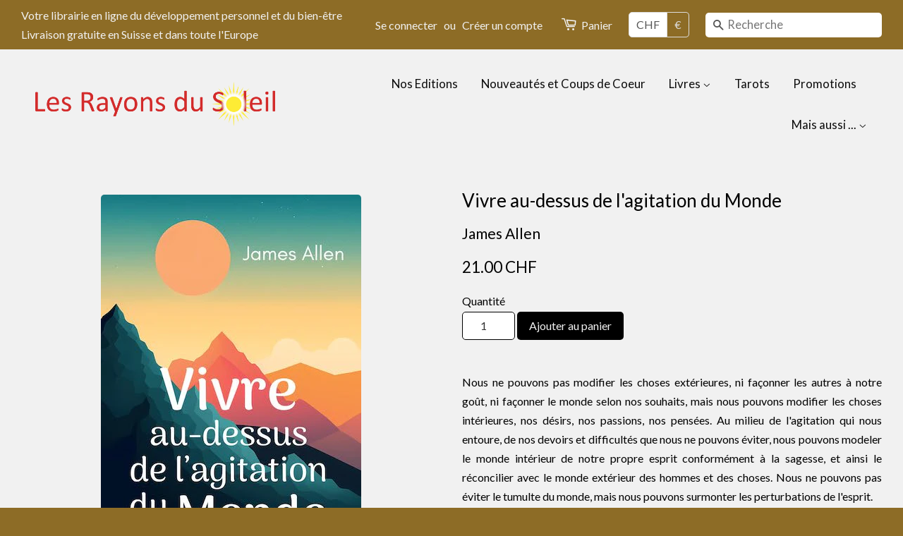

--- FILE ---
content_type: text/html; charset=utf-8
request_url: https://www.rayonsdusoleil.ch/products/vivre-au-dessus-de-lagitation-du-monde?_pos=7&_sid=274a5173f&_ss=r
body_size: 13957
content:
<!doctype html>
<!--[if lt IE 7]><html class="no-js lt-ie9 lt-ie8 lt-ie7" lang="en"> <![endif]-->
<!--[if IE 7]><html class="no-js lt-ie9 lt-ie8" lang="en"> <![endif]-->
<!--[if IE 8]><html class="no-js lt-ie9" lang="en"> <![endif]-->
<!--[if IE 9 ]><html class="ie9 no-js"> <![endif]-->
<!--[if (gt IE 9)|!(IE)]><!--> <html class="no-js"> <!--<![endif]-->
<head>

  <!-- Basic page needs ================================================== -->
  <meta charset="utf-8">
  <meta http-equiv="X-UA-Compatible" content="IE=edge,chrome=1">

  
  <link rel="shortcut icon" href="//www.rayonsdusoleil.ch/cdn/shop/t/18/assets/favicon.png?v=3663465687764062151619427923" type="image/png" />
  

  <!-- Title and description ================================================== -->
  <title>
  Vivre au-dessus de l&#39;agitation du Monde &ndash; Les Rayons du Soleil
  </title>

  
  <meta name="description" content="Nous ne pouvons pas modifier les choses extérieures, ni façonner les autres à notre goût, ni façonner le monde selon nos souhaits, mais nous pouvons modifier les choses intérieures, nos désirs, nos passions, nos pensées. Au milieu de l&#39;agitation qui nous entoure, de nos devoirs et difficultés que nous ne pouvons éviter">
  

  <!-- Social meta ================================================== -->
  

  <meta property="og:type" content="product">
  <meta property="og:title" content="Vivre au-dessus de l&#39;agitation du Monde">
  <meta property="og:url" content="https://www.rayonsdusoleil.ch/products/vivre-au-dessus-de-lagitation-du-monde">
  
  <meta property="og:image" content="http://www.rayonsdusoleil.ch/cdn/shop/files/Vivreau-dessusdel_agitationduMonde_grande.jpg?v=1693398680">
  <meta property="og:image:secure_url" content="https://www.rayonsdusoleil.ch/cdn/shop/files/Vivreau-dessusdel_agitationduMonde_grande.jpg?v=1693398680">
  
  <meta property="og:price:amount" content="21.00">
  <meta property="og:price:currency" content="CHF">



  <meta property="og:description" content="Nous ne pouvons pas modifier les choses extérieures, ni façonner les autres à notre goût, ni façonner le monde selon nos souhaits, mais nous pouvons modifier les choses intérieures, nos désirs, nos passions, nos pensées. Au milieu de l&#39;agitation qui nous entoure, de nos devoirs et difficultés que nous ne pouvons éviter">


<meta property="og:site_name" content="Les Rayons du Soleil">


  <meta name="twitter:card" content="summary">



  <meta name="twitter:title" content="Vivre au-dessus de l&#39;agitation du Monde">
  <meta name="twitter:description" content="Nous ne pouvons pas modifier les choses extérieures, ni façonner les autres à notre goût, ni façonner le monde selon nos souhaits, mais nous pouvons modifier les choses intérieures, nos désirs, nos pa">
  <meta name="twitter:image" content="https://www.rayonsdusoleil.ch/cdn/shop/files/Vivreau-dessusdel_agitationduMonde_large.jpg?v=1693398680">
  <meta name="twitter:image:width" content="480">
  <meta name="twitter:image:height" content="480">



  <!-- Helpers ================================================== -->
  <link rel="canonical" href="https://www.rayonsdusoleil.ch/products/vivre-au-dessus-de-lagitation-du-monde">
  <meta name="viewport" content="width=device-width,initial-scale=1">
  <meta name="theme-color" content="#000000">

  <!-- CSS ================================================== -->
  <link href="//www.rayonsdusoleil.ch/cdn/shop/t/18/assets/timber.scss.css?v=5147013258195955151727726922" rel="stylesheet" type="text/css" media="all" />
  <link href="//www.rayonsdusoleil.ch/cdn/shop/t/18/assets/theme.scss.css?v=101557109771576879681727726922" rel="stylesheet" type="text/css" media="all" />

  
  
  
  <link href="//fonts.googleapis.com/css?family=Lato:400,700" rel="stylesheet" type="text/css" media="all" />


  


  



  <!-- Header hook for plugins ================================================== -->
  <script>window.performance && window.performance.mark && window.performance.mark('shopify.content_for_header.start');</script><meta id="shopify-digital-wallet" name="shopify-digital-wallet" content="/11695330/digital_wallets/dialog">
<link rel="alternate" type="application/json+oembed" href="https://www.rayonsdusoleil.ch/products/vivre-au-dessus-de-lagitation-du-monde.oembed">
<script async="async" src="/checkouts/internal/preloads.js?locale=fr-CH"></script>
<script id="shopify-features" type="application/json">{"accessToken":"3bb5f60db32c231915febec4ac0ed892","betas":["rich-media-storefront-analytics"],"domain":"www.rayonsdusoleil.ch","predictiveSearch":true,"shopId":11695330,"locale":"fr"}</script>
<script>var Shopify = Shopify || {};
Shopify.shop = "les-rayons-du-soleil.myshopify.com";
Shopify.locale = "fr";
Shopify.currency = {"active":"CHF","rate":"1.0"};
Shopify.country = "CH";
Shopify.theme = {"name":"Minimal","id":102291079,"schema_name":null,"schema_version":null,"theme_store_id":380,"role":"main"};
Shopify.theme.handle = "null";
Shopify.theme.style = {"id":null,"handle":null};
Shopify.cdnHost = "www.rayonsdusoleil.ch/cdn";
Shopify.routes = Shopify.routes || {};
Shopify.routes.root = "/";</script>
<script type="module">!function(o){(o.Shopify=o.Shopify||{}).modules=!0}(window);</script>
<script>!function(o){function n(){var o=[];function n(){o.push(Array.prototype.slice.apply(arguments))}return n.q=o,n}var t=o.Shopify=o.Shopify||{};t.loadFeatures=n(),t.autoloadFeatures=n()}(window);</script>
<script id="shop-js-analytics" type="application/json">{"pageType":"product"}</script>
<script defer="defer" async type="module" src="//www.rayonsdusoleil.ch/cdn/shopifycloud/shop-js/modules/v2/client.init-shop-cart-sync_XvpUV7qp.fr.esm.js"></script>
<script defer="defer" async type="module" src="//www.rayonsdusoleil.ch/cdn/shopifycloud/shop-js/modules/v2/chunk.common_C2xzKNNs.esm.js"></script>
<script type="module">
  await import("//www.rayonsdusoleil.ch/cdn/shopifycloud/shop-js/modules/v2/client.init-shop-cart-sync_XvpUV7qp.fr.esm.js");
await import("//www.rayonsdusoleil.ch/cdn/shopifycloud/shop-js/modules/v2/chunk.common_C2xzKNNs.esm.js");

  window.Shopify.SignInWithShop?.initShopCartSync?.({"fedCMEnabled":true,"windoidEnabled":true});

</script>
<script>(function() {
  var isLoaded = false;
  function asyncLoad() {
    if (isLoaded) return;
    isLoaded = true;
    var urls = ["https:\/\/contactform.hulkapps.com\/skeletopapp.js?shop=les-rayons-du-soleil.myshopify.com"];
    for (var i = 0; i < urls.length; i++) {
      var s = document.createElement('script');
      s.type = 'text/javascript';
      s.async = true;
      s.src = urls[i];
      var x = document.getElementsByTagName('script')[0];
      x.parentNode.insertBefore(s, x);
    }
  };
  if(window.attachEvent) {
    window.attachEvent('onload', asyncLoad);
  } else {
    window.addEventListener('load', asyncLoad, false);
  }
})();</script>
<script id="__st">var __st={"a":11695330,"offset":3600,"reqid":"d63d190a-026a-4778-b025-3de5468c91df-1768757323","pageurl":"www.rayonsdusoleil.ch\/products\/vivre-au-dessus-de-lagitation-du-monde?_pos=7\u0026_sid=274a5173f\u0026_ss=r","u":"f681eaea80b1","p":"product","rtyp":"product","rid":6889329295478};</script>
<script>window.ShopifyPaypalV4VisibilityTracking = true;</script>
<script id="captcha-bootstrap">!function(){'use strict';const t='contact',e='account',n='new_comment',o=[[t,t],['blogs',n],['comments',n],[t,'customer']],c=[[e,'customer_login'],[e,'guest_login'],[e,'recover_customer_password'],[e,'create_customer']],r=t=>t.map((([t,e])=>`form[action*='/${t}']:not([data-nocaptcha='true']) input[name='form_type'][value='${e}']`)).join(','),a=t=>()=>t?[...document.querySelectorAll(t)].map((t=>t.form)):[];function s(){const t=[...o],e=r(t);return a(e)}const i='password',u='form_key',d=['recaptcha-v3-token','g-recaptcha-response','h-captcha-response',i],f=()=>{try{return window.sessionStorage}catch{return}},m='__shopify_v',_=t=>t.elements[u];function p(t,e,n=!1){try{const o=window.sessionStorage,c=JSON.parse(o.getItem(e)),{data:r}=function(t){const{data:e,action:n}=t;return t[m]||n?{data:e,action:n}:{data:t,action:n}}(c);for(const[e,n]of Object.entries(r))t.elements[e]&&(t.elements[e].value=n);n&&o.removeItem(e)}catch(o){console.error('form repopulation failed',{error:o})}}const l='form_type',E='cptcha';function T(t){t.dataset[E]=!0}const w=window,h=w.document,L='Shopify',v='ce_forms',y='captcha';let A=!1;((t,e)=>{const n=(g='f06e6c50-85a8-45c8-87d0-21a2b65856fe',I='https://cdn.shopify.com/shopifycloud/storefront-forms-hcaptcha/ce_storefront_forms_captcha_hcaptcha.v1.5.2.iife.js',D={infoText:'Protégé par hCaptcha',privacyText:'Confidentialité',termsText:'Conditions'},(t,e,n)=>{const o=w[L][v],c=o.bindForm;if(c)return c(t,g,e,D).then(n);var r;o.q.push([[t,g,e,D],n]),r=I,A||(h.body.append(Object.assign(h.createElement('script'),{id:'captcha-provider',async:!0,src:r})),A=!0)});var g,I,D;w[L]=w[L]||{},w[L][v]=w[L][v]||{},w[L][v].q=[],w[L][y]=w[L][y]||{},w[L][y].protect=function(t,e){n(t,void 0,e),T(t)},Object.freeze(w[L][y]),function(t,e,n,w,h,L){const[v,y,A,g]=function(t,e,n){const i=e?o:[],u=t?c:[],d=[...i,...u],f=r(d),m=r(i),_=r(d.filter((([t,e])=>n.includes(e))));return[a(f),a(m),a(_),s()]}(w,h,L),I=t=>{const e=t.target;return e instanceof HTMLFormElement?e:e&&e.form},D=t=>v().includes(t);t.addEventListener('submit',(t=>{const e=I(t);if(!e)return;const n=D(e)&&!e.dataset.hcaptchaBound&&!e.dataset.recaptchaBound,o=_(e),c=g().includes(e)&&(!o||!o.value);(n||c)&&t.preventDefault(),c&&!n&&(function(t){try{if(!f())return;!function(t){const e=f();if(!e)return;const n=_(t);if(!n)return;const o=n.value;o&&e.removeItem(o)}(t);const e=Array.from(Array(32),(()=>Math.random().toString(36)[2])).join('');!function(t,e){_(t)||t.append(Object.assign(document.createElement('input'),{type:'hidden',name:u})),t.elements[u].value=e}(t,e),function(t,e){const n=f();if(!n)return;const o=[...t.querySelectorAll(`input[type='${i}']`)].map((({name:t})=>t)),c=[...d,...o],r={};for(const[a,s]of new FormData(t).entries())c.includes(a)||(r[a]=s);n.setItem(e,JSON.stringify({[m]:1,action:t.action,data:r}))}(t,e)}catch(e){console.error('failed to persist form',e)}}(e),e.submit())}));const S=(t,e)=>{t&&!t.dataset[E]&&(n(t,e.some((e=>e===t))),T(t))};for(const o of['focusin','change'])t.addEventListener(o,(t=>{const e=I(t);D(e)&&S(e,y())}));const B=e.get('form_key'),M=e.get(l),P=B&&M;t.addEventListener('DOMContentLoaded',(()=>{const t=y();if(P)for(const e of t)e.elements[l].value===M&&p(e,B);[...new Set([...A(),...v().filter((t=>'true'===t.dataset.shopifyCaptcha))])].forEach((e=>S(e,t)))}))}(h,new URLSearchParams(w.location.search),n,t,e,['guest_login'])})(!1,!0)}();</script>
<script integrity="sha256-4kQ18oKyAcykRKYeNunJcIwy7WH5gtpwJnB7kiuLZ1E=" data-source-attribution="shopify.loadfeatures" defer="defer" src="//www.rayonsdusoleil.ch/cdn/shopifycloud/storefront/assets/storefront/load_feature-a0a9edcb.js" crossorigin="anonymous"></script>
<script data-source-attribution="shopify.dynamic_checkout.dynamic.init">var Shopify=Shopify||{};Shopify.PaymentButton=Shopify.PaymentButton||{isStorefrontPortableWallets:!0,init:function(){window.Shopify.PaymentButton.init=function(){};var t=document.createElement("script");t.src="https://www.rayonsdusoleil.ch/cdn/shopifycloud/portable-wallets/latest/portable-wallets.fr.js",t.type="module",document.head.appendChild(t)}};
</script>
<script data-source-attribution="shopify.dynamic_checkout.buyer_consent">
  function portableWalletsHideBuyerConsent(e){var t=document.getElementById("shopify-buyer-consent"),n=document.getElementById("shopify-subscription-policy-button");t&&n&&(t.classList.add("hidden"),t.setAttribute("aria-hidden","true"),n.removeEventListener("click",e))}function portableWalletsShowBuyerConsent(e){var t=document.getElementById("shopify-buyer-consent"),n=document.getElementById("shopify-subscription-policy-button");t&&n&&(t.classList.remove("hidden"),t.removeAttribute("aria-hidden"),n.addEventListener("click",e))}window.Shopify?.PaymentButton&&(window.Shopify.PaymentButton.hideBuyerConsent=portableWalletsHideBuyerConsent,window.Shopify.PaymentButton.showBuyerConsent=portableWalletsShowBuyerConsent);
</script>
<script data-source-attribution="shopify.dynamic_checkout.cart.bootstrap">document.addEventListener("DOMContentLoaded",(function(){function t(){return document.querySelector("shopify-accelerated-checkout-cart, shopify-accelerated-checkout")}if(t())Shopify.PaymentButton.init();else{new MutationObserver((function(e,n){t()&&(Shopify.PaymentButton.init(),n.disconnect())})).observe(document.body,{childList:!0,subtree:!0})}}));
</script>

<script>window.performance && window.performance.mark && window.performance.mark('shopify.content_for_header.end');</script>

  

<!--[if lt IE 9]>
<script src="//cdnjs.cloudflare.com/ajax/libs/html5shiv/3.7.2/html5shiv.min.js" type="text/javascript"></script>
<script src="//www.rayonsdusoleil.ch/cdn/shop/t/18/assets/respond.min.js?v=52248677837542619231457087921" type="text/javascript"></script>
<link href="//www.rayonsdusoleil.ch/cdn/shop/t/18/assets/respond-proxy.html" id="respond-proxy" rel="respond-proxy" />
<link href="//www.rayonsdusoleil.ch/search?q=be93db4b498d70b55ccfc48d22544190" id="respond-redirect" rel="respond-redirect" />
<script src="//www.rayonsdusoleil.ch/search?q=be93db4b498d70b55ccfc48d22544190" type="text/javascript"></script>
<![endif]-->



  <script src="//ajax.googleapis.com/ajax/libs/jquery/1.11.0/jquery.min.js" type="text/javascript"></script>
  <script src="//www.rayonsdusoleil.ch/cdn/shop/t/18/assets/modernizr.min.js?v=26620055551102246001457087921" type="text/javascript"></script>

  
  

<link href="https://monorail-edge.shopifysvc.com" rel="dns-prefetch">
<script>(function(){if ("sendBeacon" in navigator && "performance" in window) {try {var session_token_from_headers = performance.getEntriesByType('navigation')[0].serverTiming.find(x => x.name == '_s').description;} catch {var session_token_from_headers = undefined;}var session_cookie_matches = document.cookie.match(/_shopify_s=([^;]*)/);var session_token_from_cookie = session_cookie_matches && session_cookie_matches.length === 2 ? session_cookie_matches[1] : "";var session_token = session_token_from_headers || session_token_from_cookie || "";function handle_abandonment_event(e) {var entries = performance.getEntries().filter(function(entry) {return /monorail-edge.shopifysvc.com/.test(entry.name);});if (!window.abandonment_tracked && entries.length === 0) {window.abandonment_tracked = true;var currentMs = Date.now();var navigation_start = performance.timing.navigationStart;var payload = {shop_id: 11695330,url: window.location.href,navigation_start,duration: currentMs - navigation_start,session_token,page_type: "product"};window.navigator.sendBeacon("https://monorail-edge.shopifysvc.com/v1/produce", JSON.stringify({schema_id: "online_store_buyer_site_abandonment/1.1",payload: payload,metadata: {event_created_at_ms: currentMs,event_sent_at_ms: currentMs}}));}}window.addEventListener('pagehide', handle_abandonment_event);}}());</script>
<script id="web-pixels-manager-setup">(function e(e,d,r,n,o){if(void 0===o&&(o={}),!Boolean(null===(a=null===(i=window.Shopify)||void 0===i?void 0:i.analytics)||void 0===a?void 0:a.replayQueue)){var i,a;window.Shopify=window.Shopify||{};var t=window.Shopify;t.analytics=t.analytics||{};var s=t.analytics;s.replayQueue=[],s.publish=function(e,d,r){return s.replayQueue.push([e,d,r]),!0};try{self.performance.mark("wpm:start")}catch(e){}var l=function(){var e={modern:/Edge?\/(1{2}[4-9]|1[2-9]\d|[2-9]\d{2}|\d{4,})\.\d+(\.\d+|)|Firefox\/(1{2}[4-9]|1[2-9]\d|[2-9]\d{2}|\d{4,})\.\d+(\.\d+|)|Chrom(ium|e)\/(9{2}|\d{3,})\.\d+(\.\d+|)|(Maci|X1{2}).+ Version\/(15\.\d+|(1[6-9]|[2-9]\d|\d{3,})\.\d+)([,.]\d+|)( \(\w+\)|)( Mobile\/\w+|) Safari\/|Chrome.+OPR\/(9{2}|\d{3,})\.\d+\.\d+|(CPU[ +]OS|iPhone[ +]OS|CPU[ +]iPhone|CPU IPhone OS|CPU iPad OS)[ +]+(15[._]\d+|(1[6-9]|[2-9]\d|\d{3,})[._]\d+)([._]\d+|)|Android:?[ /-](13[3-9]|1[4-9]\d|[2-9]\d{2}|\d{4,})(\.\d+|)(\.\d+|)|Android.+Firefox\/(13[5-9]|1[4-9]\d|[2-9]\d{2}|\d{4,})\.\d+(\.\d+|)|Android.+Chrom(ium|e)\/(13[3-9]|1[4-9]\d|[2-9]\d{2}|\d{4,})\.\d+(\.\d+|)|SamsungBrowser\/([2-9]\d|\d{3,})\.\d+/,legacy:/Edge?\/(1[6-9]|[2-9]\d|\d{3,})\.\d+(\.\d+|)|Firefox\/(5[4-9]|[6-9]\d|\d{3,})\.\d+(\.\d+|)|Chrom(ium|e)\/(5[1-9]|[6-9]\d|\d{3,})\.\d+(\.\d+|)([\d.]+$|.*Safari\/(?![\d.]+ Edge\/[\d.]+$))|(Maci|X1{2}).+ Version\/(10\.\d+|(1[1-9]|[2-9]\d|\d{3,})\.\d+)([,.]\d+|)( \(\w+\)|)( Mobile\/\w+|) Safari\/|Chrome.+OPR\/(3[89]|[4-9]\d|\d{3,})\.\d+\.\d+|(CPU[ +]OS|iPhone[ +]OS|CPU[ +]iPhone|CPU IPhone OS|CPU iPad OS)[ +]+(10[._]\d+|(1[1-9]|[2-9]\d|\d{3,})[._]\d+)([._]\d+|)|Android:?[ /-](13[3-9]|1[4-9]\d|[2-9]\d{2}|\d{4,})(\.\d+|)(\.\d+|)|Mobile Safari.+OPR\/([89]\d|\d{3,})\.\d+\.\d+|Android.+Firefox\/(13[5-9]|1[4-9]\d|[2-9]\d{2}|\d{4,})\.\d+(\.\d+|)|Android.+Chrom(ium|e)\/(13[3-9]|1[4-9]\d|[2-9]\d{2}|\d{4,})\.\d+(\.\d+|)|Android.+(UC? ?Browser|UCWEB|U3)[ /]?(15\.([5-9]|\d{2,})|(1[6-9]|[2-9]\d|\d{3,})\.\d+)\.\d+|SamsungBrowser\/(5\.\d+|([6-9]|\d{2,})\.\d+)|Android.+MQ{2}Browser\/(14(\.(9|\d{2,})|)|(1[5-9]|[2-9]\d|\d{3,})(\.\d+|))(\.\d+|)|K[Aa][Ii]OS\/(3\.\d+|([4-9]|\d{2,})\.\d+)(\.\d+|)/},d=e.modern,r=e.legacy,n=navigator.userAgent;return n.match(d)?"modern":n.match(r)?"legacy":"unknown"}(),u="modern"===l?"modern":"legacy",c=(null!=n?n:{modern:"",legacy:""})[u],f=function(e){return[e.baseUrl,"/wpm","/b",e.hashVersion,"modern"===e.buildTarget?"m":"l",".js"].join("")}({baseUrl:d,hashVersion:r,buildTarget:u}),m=function(e){var d=e.version,r=e.bundleTarget,n=e.surface,o=e.pageUrl,i=e.monorailEndpoint;return{emit:function(e){var a=e.status,t=e.errorMsg,s=(new Date).getTime(),l=JSON.stringify({metadata:{event_sent_at_ms:s},events:[{schema_id:"web_pixels_manager_load/3.1",payload:{version:d,bundle_target:r,page_url:o,status:a,surface:n,error_msg:t},metadata:{event_created_at_ms:s}}]});if(!i)return console&&console.warn&&console.warn("[Web Pixels Manager] No Monorail endpoint provided, skipping logging."),!1;try{return self.navigator.sendBeacon.bind(self.navigator)(i,l)}catch(e){}var u=new XMLHttpRequest;try{return u.open("POST",i,!0),u.setRequestHeader("Content-Type","text/plain"),u.send(l),!0}catch(e){return console&&console.warn&&console.warn("[Web Pixels Manager] Got an unhandled error while logging to Monorail."),!1}}}}({version:r,bundleTarget:l,surface:e.surface,pageUrl:self.location.href,monorailEndpoint:e.monorailEndpoint});try{o.browserTarget=l,function(e){var d=e.src,r=e.async,n=void 0===r||r,o=e.onload,i=e.onerror,a=e.sri,t=e.scriptDataAttributes,s=void 0===t?{}:t,l=document.createElement("script"),u=document.querySelector("head"),c=document.querySelector("body");if(l.async=n,l.src=d,a&&(l.integrity=a,l.crossOrigin="anonymous"),s)for(var f in s)if(Object.prototype.hasOwnProperty.call(s,f))try{l.dataset[f]=s[f]}catch(e){}if(o&&l.addEventListener("load",o),i&&l.addEventListener("error",i),u)u.appendChild(l);else{if(!c)throw new Error("Did not find a head or body element to append the script");c.appendChild(l)}}({src:f,async:!0,onload:function(){if(!function(){var e,d;return Boolean(null===(d=null===(e=window.Shopify)||void 0===e?void 0:e.analytics)||void 0===d?void 0:d.initialized)}()){var d=window.webPixelsManager.init(e)||void 0;if(d){var r=window.Shopify.analytics;r.replayQueue.forEach((function(e){var r=e[0],n=e[1],o=e[2];d.publishCustomEvent(r,n,o)})),r.replayQueue=[],r.publish=d.publishCustomEvent,r.visitor=d.visitor,r.initialized=!0}}},onerror:function(){return m.emit({status:"failed",errorMsg:"".concat(f," has failed to load")})},sri:function(e){var d=/^sha384-[A-Za-z0-9+/=]+$/;return"string"==typeof e&&d.test(e)}(c)?c:"",scriptDataAttributes:o}),m.emit({status:"loading"})}catch(e){m.emit({status:"failed",errorMsg:(null==e?void 0:e.message)||"Unknown error"})}}})({shopId: 11695330,storefrontBaseUrl: "https://www.rayonsdusoleil.ch",extensionsBaseUrl: "https://extensions.shopifycdn.com/cdn/shopifycloud/web-pixels-manager",monorailEndpoint: "https://monorail-edge.shopifysvc.com/unstable/produce_batch",surface: "storefront-renderer",enabledBetaFlags: ["2dca8a86"],webPixelsConfigList: [{"id":"shopify-app-pixel","configuration":"{}","eventPayloadVersion":"v1","runtimeContext":"STRICT","scriptVersion":"0450","apiClientId":"shopify-pixel","type":"APP","privacyPurposes":["ANALYTICS","MARKETING"]},{"id":"shopify-custom-pixel","eventPayloadVersion":"v1","runtimeContext":"LAX","scriptVersion":"0450","apiClientId":"shopify-pixel","type":"CUSTOM","privacyPurposes":["ANALYTICS","MARKETING"]}],isMerchantRequest: false,initData: {"shop":{"name":"Les Rayons du Soleil","paymentSettings":{"currencyCode":"CHF"},"myshopifyDomain":"les-rayons-du-soleil.myshopify.com","countryCode":"CH","storefrontUrl":"https:\/\/www.rayonsdusoleil.ch"},"customer":null,"cart":null,"checkout":null,"productVariants":[{"price":{"amount":21.0,"currencyCode":"CHF"},"product":{"title":"Vivre au-dessus de l'agitation du Monde","vendor":"James Allen","id":"6889329295478","untranslatedTitle":"Vivre au-dessus de l'agitation du Monde","url":"\/products\/vivre-au-dessus-de-lagitation-du-monde","type":"Symbiose"},"id":"40127356010614","image":{"src":"\/\/www.rayonsdusoleil.ch\/cdn\/shop\/files\/Vivreau-dessusdel_agitationduMonde.jpg?v=1693398680"},"sku":"","title":"Default Title","untranslatedTitle":"Default Title"}],"purchasingCompany":null},},"https://www.rayonsdusoleil.ch/cdn","fcfee988w5aeb613cpc8e4bc33m6693e112",{"modern":"","legacy":""},{"shopId":"11695330","storefrontBaseUrl":"https:\/\/www.rayonsdusoleil.ch","extensionBaseUrl":"https:\/\/extensions.shopifycdn.com\/cdn\/shopifycloud\/web-pixels-manager","surface":"storefront-renderer","enabledBetaFlags":"[\"2dca8a86\"]","isMerchantRequest":"false","hashVersion":"fcfee988w5aeb613cpc8e4bc33m6693e112","publish":"custom","events":"[[\"page_viewed\",{}],[\"product_viewed\",{\"productVariant\":{\"price\":{\"amount\":21.0,\"currencyCode\":\"CHF\"},\"product\":{\"title\":\"Vivre au-dessus de l'agitation du Monde\",\"vendor\":\"James Allen\",\"id\":\"6889329295478\",\"untranslatedTitle\":\"Vivre au-dessus de l'agitation du Monde\",\"url\":\"\/products\/vivre-au-dessus-de-lagitation-du-monde\",\"type\":\"Symbiose\"},\"id\":\"40127356010614\",\"image\":{\"src\":\"\/\/www.rayonsdusoleil.ch\/cdn\/shop\/files\/Vivreau-dessusdel_agitationduMonde.jpg?v=1693398680\"},\"sku\":\"\",\"title\":\"Default Title\",\"untranslatedTitle\":\"Default Title\"}}]]"});</script><script>
  window.ShopifyAnalytics = window.ShopifyAnalytics || {};
  window.ShopifyAnalytics.meta = window.ShopifyAnalytics.meta || {};
  window.ShopifyAnalytics.meta.currency = 'CHF';
  var meta = {"product":{"id":6889329295478,"gid":"gid:\/\/shopify\/Product\/6889329295478","vendor":"James Allen","type":"Symbiose","handle":"vivre-au-dessus-de-lagitation-du-monde","variants":[{"id":40127356010614,"price":2100,"name":"Vivre au-dessus de l'agitation du Monde","public_title":null,"sku":""}],"remote":false},"page":{"pageType":"product","resourceType":"product","resourceId":6889329295478,"requestId":"d63d190a-026a-4778-b025-3de5468c91df-1768757323"}};
  for (var attr in meta) {
    window.ShopifyAnalytics.meta[attr] = meta[attr];
  }
</script>
<script class="analytics">
  (function () {
    var customDocumentWrite = function(content) {
      var jquery = null;

      if (window.jQuery) {
        jquery = window.jQuery;
      } else if (window.Checkout && window.Checkout.$) {
        jquery = window.Checkout.$;
      }

      if (jquery) {
        jquery('body').append(content);
      }
    };

    var hasLoggedConversion = function(token) {
      if (token) {
        return document.cookie.indexOf('loggedConversion=' + token) !== -1;
      }
      return false;
    }

    var setCookieIfConversion = function(token) {
      if (token) {
        var twoMonthsFromNow = new Date(Date.now());
        twoMonthsFromNow.setMonth(twoMonthsFromNow.getMonth() + 2);

        document.cookie = 'loggedConversion=' + token + '; expires=' + twoMonthsFromNow;
      }
    }

    var trekkie = window.ShopifyAnalytics.lib = window.trekkie = window.trekkie || [];
    if (trekkie.integrations) {
      return;
    }
    trekkie.methods = [
      'identify',
      'page',
      'ready',
      'track',
      'trackForm',
      'trackLink'
    ];
    trekkie.factory = function(method) {
      return function() {
        var args = Array.prototype.slice.call(arguments);
        args.unshift(method);
        trekkie.push(args);
        return trekkie;
      };
    };
    for (var i = 0; i < trekkie.methods.length; i++) {
      var key = trekkie.methods[i];
      trekkie[key] = trekkie.factory(key);
    }
    trekkie.load = function(config) {
      trekkie.config = config || {};
      trekkie.config.initialDocumentCookie = document.cookie;
      var first = document.getElementsByTagName('script')[0];
      var script = document.createElement('script');
      script.type = 'text/javascript';
      script.onerror = function(e) {
        var scriptFallback = document.createElement('script');
        scriptFallback.type = 'text/javascript';
        scriptFallback.onerror = function(error) {
                var Monorail = {
      produce: function produce(monorailDomain, schemaId, payload) {
        var currentMs = new Date().getTime();
        var event = {
          schema_id: schemaId,
          payload: payload,
          metadata: {
            event_created_at_ms: currentMs,
            event_sent_at_ms: currentMs
          }
        };
        return Monorail.sendRequest("https://" + monorailDomain + "/v1/produce", JSON.stringify(event));
      },
      sendRequest: function sendRequest(endpointUrl, payload) {
        // Try the sendBeacon API
        if (window && window.navigator && typeof window.navigator.sendBeacon === 'function' && typeof window.Blob === 'function' && !Monorail.isIos12()) {
          var blobData = new window.Blob([payload], {
            type: 'text/plain'
          });

          if (window.navigator.sendBeacon(endpointUrl, blobData)) {
            return true;
          } // sendBeacon was not successful

        } // XHR beacon

        var xhr = new XMLHttpRequest();

        try {
          xhr.open('POST', endpointUrl);
          xhr.setRequestHeader('Content-Type', 'text/plain');
          xhr.send(payload);
        } catch (e) {
          console.log(e);
        }

        return false;
      },
      isIos12: function isIos12() {
        return window.navigator.userAgent.lastIndexOf('iPhone; CPU iPhone OS 12_') !== -1 || window.navigator.userAgent.lastIndexOf('iPad; CPU OS 12_') !== -1;
      }
    };
    Monorail.produce('monorail-edge.shopifysvc.com',
      'trekkie_storefront_load_errors/1.1',
      {shop_id: 11695330,
      theme_id: 102291079,
      app_name: "storefront",
      context_url: window.location.href,
      source_url: "//www.rayonsdusoleil.ch/cdn/s/trekkie.storefront.cd680fe47e6c39ca5d5df5f0a32d569bc48c0f27.min.js"});

        };
        scriptFallback.async = true;
        scriptFallback.src = '//www.rayonsdusoleil.ch/cdn/s/trekkie.storefront.cd680fe47e6c39ca5d5df5f0a32d569bc48c0f27.min.js';
        first.parentNode.insertBefore(scriptFallback, first);
      };
      script.async = true;
      script.src = '//www.rayonsdusoleil.ch/cdn/s/trekkie.storefront.cd680fe47e6c39ca5d5df5f0a32d569bc48c0f27.min.js';
      first.parentNode.insertBefore(script, first);
    };
    trekkie.load(
      {"Trekkie":{"appName":"storefront","development":false,"defaultAttributes":{"shopId":11695330,"isMerchantRequest":null,"themeId":102291079,"themeCityHash":"18234361271182697325","contentLanguage":"fr","currency":"CHF","eventMetadataId":"994adcf7-0271-4e15-a4fc-39ab1008833c"},"isServerSideCookieWritingEnabled":true,"monorailRegion":"shop_domain","enabledBetaFlags":["65f19447"]},"Session Attribution":{},"S2S":{"facebookCapiEnabled":false,"source":"trekkie-storefront-renderer","apiClientId":580111}}
    );

    var loaded = false;
    trekkie.ready(function() {
      if (loaded) return;
      loaded = true;

      window.ShopifyAnalytics.lib = window.trekkie;

      var originalDocumentWrite = document.write;
      document.write = customDocumentWrite;
      try { window.ShopifyAnalytics.merchantGoogleAnalytics.call(this); } catch(error) {};
      document.write = originalDocumentWrite;

      window.ShopifyAnalytics.lib.page(null,{"pageType":"product","resourceType":"product","resourceId":6889329295478,"requestId":"d63d190a-026a-4778-b025-3de5468c91df-1768757323","shopifyEmitted":true});

      var match = window.location.pathname.match(/checkouts\/(.+)\/(thank_you|post_purchase)/)
      var token = match? match[1]: undefined;
      if (!hasLoggedConversion(token)) {
        setCookieIfConversion(token);
        window.ShopifyAnalytics.lib.track("Viewed Product",{"currency":"CHF","variantId":40127356010614,"productId":6889329295478,"productGid":"gid:\/\/shopify\/Product\/6889329295478","name":"Vivre au-dessus de l'agitation du Monde","price":"21.00","sku":"","brand":"James Allen","variant":null,"category":"Symbiose","nonInteraction":true,"remote":false},undefined,undefined,{"shopifyEmitted":true});
      window.ShopifyAnalytics.lib.track("monorail:\/\/trekkie_storefront_viewed_product\/1.1",{"currency":"CHF","variantId":40127356010614,"productId":6889329295478,"productGid":"gid:\/\/shopify\/Product\/6889329295478","name":"Vivre au-dessus de l'agitation du Monde","price":"21.00","sku":"","brand":"James Allen","variant":null,"category":"Symbiose","nonInteraction":true,"remote":false,"referer":"https:\/\/www.rayonsdusoleil.ch\/products\/vivre-au-dessus-de-lagitation-du-monde?_pos=7\u0026_sid=274a5173f\u0026_ss=r"});
      }
    });


        var eventsListenerScript = document.createElement('script');
        eventsListenerScript.async = true;
        eventsListenerScript.src = "//www.rayonsdusoleil.ch/cdn/shopifycloud/storefront/assets/shop_events_listener-3da45d37.js";
        document.getElementsByTagName('head')[0].appendChild(eventsListenerScript);

})();</script>
<script
  defer
  src="https://www.rayonsdusoleil.ch/cdn/shopifycloud/perf-kit/shopify-perf-kit-3.0.4.min.js"
  data-application="storefront-renderer"
  data-shop-id="11695330"
  data-render-region="gcp-europe-west4"
  data-page-type="product"
  data-theme-instance-id="102291079"
  data-theme-name=""
  data-theme-version=""
  data-monorail-region="shop_domain"
  data-resource-timing-sampling-rate="10"
  data-shs="true"
  data-shs-beacon="true"
  data-shs-export-with-fetch="true"
  data-shs-logs-sample-rate="1"
  data-shs-beacon-endpoint="https://www.rayonsdusoleil.ch/api/collect"
></script>
</head>

<body id="vivre-au-dessus-de-l-39-agitation-du-monde" class="template-product">

  <div class="header-bar">
  <div class="wrapper medium-down--hide">
    <div class="post-large--display-table">

      <div class="header-bar__left post-large--display-table-cell">

        

        

        
          <div class="header-bar__module header-bar__message">
            Votre librairie en ligne du développement personnel et du bien-être Livraison gratuite en Suisse et dans toute l'Europe
          </div>
        

      </div>

      <div class="header-bar__right post-large--display-table-cell">

        
          <ul class="header-bar__module header-bar__module--list">
            
              <li>
                <a href="/account/login" id="customer_login_link">Se connecter</a>
              </li>
              <li>ou</li>
              <li>
                <a href="/account/register" id="customer_register_link">Créer un compte</a>
              </li>  
            
          </ul>
        

        
        <div class="header-bar__module">
          <span class="header-bar__sep" aria-hidden="true"></span>
          <a href="/cart" class="cart-page-link">
            <span class="icon icon-cart header-bar__cart-icon" aria-hidden="true"></span>
          </a>
        </div>

        <div class="header-bar__module">
          <a href="/cart" class="cart-page-link">
            Panier
            <span class="cart-count header-bar__cart-count hidden-count">0</span>
          </a>
          <span id="currencies">
  <span data-currency="CHF" class="left">CHF</span>
  <span data-currency="EUR" class="right">&euro;</span>
</span>

<style>
#currencies {
    display: -moz-inline-stack;
    display: inline-block;
    zoom: 1;
    *display: inline;
    color: #ddd;
    font-size: 0; /* to eliminate space between buttons */
    line-height: 1.5;
    cursor: pointer;
  	vertical-align: middle;
  	margin-left: 20px;
}
#currencies span {
    display: -moz-inline-stack;
    display: inline-block;
    zoom: 1;
    *display: inline;
    padding: 5px 10px;
    border: 1px solid #ddd;
    background: none #F6F6F600;
    font-size: 16px;
}
#currencies .left  {
    -webkit-border-top-left-radius: 7px;
    -webkit-border-bottom-left-radius: 7px;
    -moz-border-radius-topleft: 7px;
    -moz-border-radius-bottomleft: 7px;
    border-top-left-radius: 5px;
    border-bottom-left-radius: 5px;
}
#currencies .right  {
    -webkit-border-top-right-radius: 7px;
    -webkit-border-bottom-right-radius: 7px;
    -moz-border-radius-topright: 7px;
    -moz-border-radius-bottomright: 7px;
    border-top-right-radius: 5px;
    border-bottom-right-radius: 5px;
    border-left: none;
}
#currencies .selected {
    font-weight: normal;
    color: #555555;
    background: none #fff;
}
</style>
        </div>
        
        

        
          
            <div class="header-bar__module header-bar__search">
              


  <form action="/search" method="get" class="header-bar__search-form clearfix" role="search">
    
    <button type="submit" class="btn icon-fallback-text header-bar__search-submit">
      <span class="icon icon-search" aria-hidden="true"></span>
      <span class="fallback-text">Recherche</span>
    </button>
    <input type="search" name="q" value="" aria-label="Recherche" class="header-bar__search-input" placeholder="Recherche">
  </form>


            </div>
          
        

      </div>
    </div>
  </div>
  <div class="wrapper post-large--hide">
    <button type="button" class="mobile-nav-trigger" id="MobileNavTrigger">
      <span class="icon icon-hamburger" aria-hidden="true"></span>
      Menu
    </button>
    <a href="/cart" class="cart-page-link mobile-cart-page-link">
      <span class="icon icon-cart header-bar__cart-icon" aria-hidden="true"></span>
      Panier <span class="cart-count hidden-count">0</span>
    </a>
  </div>
  <ul id="MobileNav" class="mobile-nav post-large--hide">
  
  
  
  <li class="mobile-nav__link" aria-haspopup="true">
    
      <a href="/collections/nos-editions" class="mobile-nav">
        Nos Editions
      </a>
    
  </li>
  
  
  <li class="mobile-nav__link" aria-haspopup="true">
    
      <a href="/blogs/nouveautes-et-coups-de-coeur/nouveautes-et-coups-de-coeur-janvier-2026-jeunesse" class="mobile-nav">
        Nouveautés et Coups de Coeur
      </a>
    
  </li>
  
  
  <li class="mobile-nav__link" aria-haspopup="true">
    
      <a href="/collections/livres" class="mobile-nav__sublist-trigger">
        Livres
        <span class="icon-fallback-text mobile-nav__sublist-expand">
  <span class="icon icon-plus" aria-hidden="true"></span>
  <span class="fallback-text">+</span>
</span>
<span class="icon-fallback-text mobile-nav__sublist-contract">
  <span class="icon icon-minus" aria-hidden="true"></span>
  <span class="fallback-text">-</span>
</span>
      </a>
      <ul class="mobile-nav__sublist">  
        
          <li class="mobile-nav__sublist-link">
            <a href="/collections/developpement-personnel">Développement Personnel</a>
          </li>
        
          <li class="mobile-nav__sublist-link">
            <a href="/collections/sante-et-bien-etre">Santé et Bien-être</a>
          </li>
        
          <li class="mobile-nav__sublist-link">
            <a href="/collections/spiritualite-et-esoterisme">Spiritualité et Esotérisme</a>
          </li>
        
          <li class="mobile-nav__sublist-link">
            <a href="/collections/anthroposophie">Anthroposophie</a>
          </li>
        
          <li class="mobile-nav__sublist-link">
            <a href="/collections/jeunesse">Jeunesse</a>
          </li>
        
      </ul>
    
  </li>
  
  
  <li class="mobile-nav__link" aria-haspopup="true">
    
      <a href="/collections/jeux" class="mobile-nav">
        Tarots
      </a>
    
  </li>
  
  
  <li class="mobile-nav__link" aria-haspopup="true">
    
      <a href="/collections/offres-speciales" class="mobile-nav">
        Promotions
      </a>
    
  </li>
  
  
  <li class="mobile-nav__link" aria-haspopup="true">
    
      <a href="/collections/mais-aussi" class="mobile-nav__sublist-trigger">
        Mais aussi ...
        <span class="icon-fallback-text mobile-nav__sublist-expand">
  <span class="icon icon-plus" aria-hidden="true"></span>
  <span class="fallback-text">+</span>
</span>
<span class="icon-fallback-text mobile-nav__sublist-contract">
  <span class="icon icon-minus" aria-hidden="true"></span>
  <span class="fallback-text">-</span>
</span>
      </a>
      <ul class="mobile-nav__sublist">  
        
          <li class="mobile-nav__sublist-link">
            <a href="/collections/reproductions">Reproductions</a>
          </li>
        
          <li class="mobile-nav__sublist-link">
            <a href="/collections/cd">CD</a>
          </li>
        
          <li class="mobile-nav__sublist-link">
            <a href="/collections/dvd">DVD</a>
          </li>
        
          <li class="mobile-nav__sublist-link">
            <a href="/collections/symboles-de-neutralisation">Symboles Actifs</a>
          </li>
        
          <li class="mobile-nav__sublist-link">
            <a href="/collections/dessins-dynamiques">Dessins Dynamiques</a>
          </li>
        
          <li class="mobile-nav__sublist-link">
            <a href="/collections/zomes">Zomes</a>
          </li>
        
      </ul>
    
  </li>
  

  
    
      <li class="mobile-nav__link">
        <a href="/account/login" id="customer_login_link">Se connecter</a>
      </li>
      <li class="mobile-nav__link">
        <a href="/account/register" id="customer_register_link">Créer un compte</a>
      </li>
    
  
  
  <li class="mobile-nav__link">
    
      <div class="header-bar__module header-bar__search">
        


  <form action="/search" method="get" class="header-bar__search-form clearfix" role="search">
    
    <button type="submit" class="btn icon-fallback-text header-bar__search-submit">
      <span class="icon icon-search" aria-hidden="true"></span>
      <span class="fallback-text">Recherche</span>
    </button>
    <input type="search" name="q" value="" aria-label="Recherche" class="header-bar__search-input" placeholder="Recherche">
  </form>


      </div>
    
  </li>
  
</ul>

</div>


  <header class="site-header" role="banner">
    <div class="wrapper">

      

      <div class="grid--full post-large--display-table">
        <div class="grid__item post-large--one-third post-large--display-table-cell">
          
            <div class="h1 site-header__logo post-large--left" itemscope itemtype="http://schema.org/Organization">
          
            
              <a href="/" itemprop="url">
                <img src="//www.rayonsdusoleil.ch/cdn/shop/t/18/assets/logo.png?v=8361461786022747031711753688" alt="Les Rayons du Soleil" itemprop="logo">
              </a>
            
          
            </div>
          </h1>
          
          
            <p class="header-message post-large--hide">
              <small>Votre librairie en ligne du développement personnel et du bien-être Livraison gratuite en Suisse et dans toute l'Europe</small>
            </p>
          
        </div>
        <div class="grid__item post-large--two-thirds post-large--display-table-cell medium-down--hide">
          
<ul class="site-nav post-large--text-right" id="AccessibleNav">
  
    
    
    
      <li >
        <a href="/collections/nos-editions" class="site-nav__link">Nos Editions</a>
      </li>
    
  
    
    
    
      <li >
        <a href="/blogs/nouveautes-et-coups-de-coeur/nouveautes-et-coups-de-coeur-janvier-2026-jeunesse" class="site-nav__link">Nouveautés et Coups de Coeur</a>
      </li>
    
  
    
    
    
      <li class="site-nav--has-dropdown" aria-haspopup="true">
        <a href="/collections/livres" class="site-nav__link">
          Livres
          <span class="icon-fallback-text">
            <span class="icon icon-arrow-down" aria-hidden="true"></span>
          </span>
        </a>
        <ul class="site-nav__dropdown">
          
            <li>
              <a href="/collections/developpement-personnel" class="site-nav__link">Développement Personnel</a>
            </li>
          
            <li>
              <a href="/collections/sante-et-bien-etre" class="site-nav__link">Santé et Bien-être</a>
            </li>
          
            <li>
              <a href="/collections/spiritualite-et-esoterisme" class="site-nav__link">Spiritualité et Esotérisme</a>
            </li>
          
            <li>
              <a href="/collections/anthroposophie" class="site-nav__link">Anthroposophie</a>
            </li>
          
            <li>
              <a href="/collections/jeunesse" class="site-nav__link">Jeunesse</a>
            </li>
          
        </ul>
      </li>
    
  
    
    
    
      <li >
        <a href="/collections/jeux" class="site-nav__link">Tarots</a>
      </li>
    
  
    
    
    
      <li >
        <a href="/collections/offres-speciales" class="site-nav__link">Promotions</a>
      </li>
    
  
    
    
    
      <li class="site-nav--has-dropdown" aria-haspopup="true">
        <a href="/collections/mais-aussi" class="site-nav__link">
          Mais aussi ...
          <span class="icon-fallback-text">
            <span class="icon icon-arrow-down" aria-hidden="true"></span>
          </span>
        </a>
        <ul class="site-nav__dropdown">
          
            <li>
              <a href="/collections/reproductions" class="site-nav__link">Reproductions</a>
            </li>
          
            <li>
              <a href="/collections/cd" class="site-nav__link">CD</a>
            </li>
          
            <li>
              <a href="/collections/dvd" class="site-nav__link">DVD</a>
            </li>
          
            <li>
              <a href="/collections/symboles-de-neutralisation" class="site-nav__link">Symboles Actifs</a>
            </li>
          
            <li>
              <a href="/collections/dessins-dynamiques" class="site-nav__link">Dessins Dynamiques</a>
            </li>
          
            <li>
              <a href="/collections/zomes" class="site-nav__link">Zomes</a>
            </li>
          
        </ul>
      </li>
    
  
</ul>

        </div>
      </div>
      
      

    </div>
  </header>

  <main class="wrapper main-content" role="main">
    <div class="grid">
        <div class="grid__item">
          <br>

<div itemscope itemtype="http://schema.org/Product">

  <meta itemprop="url" content="https://www.rayonsdusoleil.ch/products/vivre-au-dessus-de-lagitation-du-monde">
  <meta itemprop="image" content="//www.rayonsdusoleil.ch/cdn/shop/files/Vivreau-dessusdel_agitationduMonde_grande.jpg?v=1693398680">

  <div class="section-header section-header--breadcrumb">
    

<nav class="breadcrumb" role="navigation" aria-label="breadcrumbs">
  <a href="/" title="Retour à la page d&#39;accueil">Accueil</a>

  

    
    <span aria-hidden="true" class="breadcrumb__sep">&rsaquo;</span>
    <span>Vivre au-dessus de l'agitation du Monde</span>

  
</nav>


  </div>

  <div class="product-single">
    <div class="grid product-single__hero">
      <div class="grid__item post-large--one-half">

        

          <div class="product-single__photos" id="ProductPhoto">
            
            <img src="//www.rayonsdusoleil.ch/cdn/shop/files/Vivreau-dessusdel_agitationduMonde_1024x1024.jpg?v=1693398680" alt="Vivre au-dessus de l&#39;agitation du Monde" id="ProductPhotoImg" data-image-id="30874043777142">
          </div>

          

        

        

      </div>
      <div class="grid__item post-large--one-half">
        
          <h2 itemprop="name">Vivre au-dessus de l'agitation du Monde</h2>      
          <h3 itemprop="brand">James Allen</h3>
        

        <div itemprop="offers" itemscope itemtype="http://schema.org/Offer">
          

          <meta itemprop="priceCurrency" content="CHF">
          <link itemprop="availability" href="http://schema.org/InStock">

          <div class="product-single__prices">
            <span id="ProductPrice" class="product-single__price" itemprop="price">
              <span class=money>21.00 CHF</span>
            </span>

            
          </div>

          <form action="/cart/add" method="post" enctype="multipart/form-data" id="AddToCartForm">
            <select name="id" id="productSelect" class="product-single__variants">
              
                

                  <option  selected="selected"  data-sku="" value="40127356010614">Default Title - <span class=money>21.00 CHF</span></option>

                
              
            </select>

            <div class="product-single__quantity">
              <label for="Quantity">Quantité</label>
              <input type="number" id="Quantity" name="quantity" value="1" min="1" class="quantity-selector">
            <button type="submit" name="add" id="AddToCart" class="btn">
              <span id="AddToCartText">Ajouter au panier</span>
            </button>
            </div>
          </form>

          <div class="product-description rte" itemprop="description">
            <p><meta charset="UTF-8"><span>Nous ne pouvons pas modifier les choses extérieures, ni façonner les autres à notre goût, ni façonner le monde selon nos souhaits, mais nous pouvons modifier les choses intérieures, nos désirs, nos passions, nos pensées. Au milieu de l'agitation qui nous entoure, de nos devoirs et difficultés que nous ne pouvons éviter, nous pouvons modeler le monde intérieur de notre propre esprit conformément à la sagesse, et ainsi le réconcilier avec le monde extérieur des hommes et des choses. Nous ne pouvons pas éviter le tumulte du monde, mais nous pouvons surmonter les perturbations de l'esprit.</span></p>
<p><span>Les devoirs et les difficultés de la vie réclament notre attention, c'est pourquoi l'auteur passe en revue 19 thématiques dans lesquelles chacun pourra se reconnaître, nous amenant ainsi à dépasser toute inquiétude à leur sujet. "L'entourage d'un homme n'est jamais contre lui, il est là pour l'aider, et tous ces événements extérieurs qui vous font perdre douceur et tranquillité d'esprit sont les conditions mêmes nécessaires à votre développement, et ce n'est qu'en les rencontrant et en les surmontant que vous pouvez apprendre, grandir et mûrir."</span></p>
          </div>

          
        </div>

      </div>
    </div>
  </div>

  

</div>

<script src="//www.rayonsdusoleil.ch/cdn/shopifycloud/storefront/assets/themes_support/option_selection-b017cd28.js" type="text/javascript"></script>
<script>
  var selectCallback = function(variant, selector) {
    timber.productPage({
      money_format: "<span class=money>{{amount}} CHF</span>",
      variant: variant,
      selector: selector,
      translations: {
        add_to_cart : "Ajouter au panier",
        sold_out : "Indisponible",
        unavailable : "Non disponible"
      }
    });
  };

  jQuery(function($) {
    new Shopify.OptionSelectors('productSelect', {
      product: {"id":6889329295478,"title":"Vivre au-dessus de l'agitation du Monde","handle":"vivre-au-dessus-de-lagitation-du-monde","description":"\u003cp\u003e\u003cmeta charset=\"UTF-8\"\u003e\u003cspan\u003eNous ne pouvons pas modifier les choses extérieures, ni façonner les autres à notre goût, ni façonner le monde selon nos souhaits, mais nous pouvons modifier les choses intérieures, nos désirs, nos passions, nos pensées. Au milieu de l'agitation qui nous entoure, de nos devoirs et difficultés que nous ne pouvons éviter, nous pouvons modeler le monde intérieur de notre propre esprit conformément à la sagesse, et ainsi le réconcilier avec le monde extérieur des hommes et des choses. Nous ne pouvons pas éviter le tumulte du monde, mais nous pouvons surmonter les perturbations de l'esprit.\u003c\/span\u003e\u003c\/p\u003e\n\u003cp\u003e\u003cspan\u003eLes devoirs et les difficultés de la vie réclament notre attention, c'est pourquoi l'auteur passe en revue 19 thématiques dans lesquelles chacun pourra se reconnaître, nous amenant ainsi à dépasser toute inquiétude à leur sujet. \"L'entourage d'un homme n'est jamais contre lui, il est là pour l'aider, et tous ces événements extérieurs qui vous font perdre douceur et tranquillité d'esprit sont les conditions mêmes nécessaires à votre développement, et ce n'est qu'en les rencontrant et en les surmontant que vous pouvez apprendre, grandir et mûrir.\"\u003c\/span\u003e\u003c\/p\u003e","published_at":"2023-08-30T14:31:18+02:00","created_at":"2023-08-30T14:31:18+02:00","vendor":"James Allen","type":"Symbiose","tags":[],"price":2100,"price_min":2100,"price_max":2100,"available":true,"price_varies":false,"compare_at_price":null,"compare_at_price_min":0,"compare_at_price_max":0,"compare_at_price_varies":false,"variants":[{"id":40127356010614,"title":"Default Title","option1":"Default Title","option2":null,"option3":null,"sku":"","requires_shipping":true,"taxable":false,"featured_image":null,"available":true,"name":"Vivre au-dessus de l'agitation du Monde","public_title":null,"options":["Default Title"],"price":2100,"weight":0,"compare_at_price":null,"inventory_quantity":-1,"inventory_management":null,"inventory_policy":"deny","barcode":"","requires_selling_plan":false,"selling_plan_allocations":[]}],"images":["\/\/www.rayonsdusoleil.ch\/cdn\/shop\/files\/Vivreau-dessusdel_agitationduMonde.jpg?v=1693398680"],"featured_image":"\/\/www.rayonsdusoleil.ch\/cdn\/shop\/files\/Vivreau-dessusdel_agitationduMonde.jpg?v=1693398680","options":["Title"],"media":[{"alt":null,"id":23155443236982,"position":1,"preview_image":{"aspect_ratio":0.646,"height":571,"width":369,"src":"\/\/www.rayonsdusoleil.ch\/cdn\/shop\/files\/Vivreau-dessusdel_agitationduMonde.jpg?v=1693398680"},"aspect_ratio":0.646,"height":571,"media_type":"image","src":"\/\/www.rayonsdusoleil.ch\/cdn\/shop\/files\/Vivreau-dessusdel_agitationduMonde.jpg?v=1693398680","width":369}],"requires_selling_plan":false,"selling_plan_groups":[],"content":"\u003cp\u003e\u003cmeta charset=\"UTF-8\"\u003e\u003cspan\u003eNous ne pouvons pas modifier les choses extérieures, ni façonner les autres à notre goût, ni façonner le monde selon nos souhaits, mais nous pouvons modifier les choses intérieures, nos désirs, nos passions, nos pensées. Au milieu de l'agitation qui nous entoure, de nos devoirs et difficultés que nous ne pouvons éviter, nous pouvons modeler le monde intérieur de notre propre esprit conformément à la sagesse, et ainsi le réconcilier avec le monde extérieur des hommes et des choses. Nous ne pouvons pas éviter le tumulte du monde, mais nous pouvons surmonter les perturbations de l'esprit.\u003c\/span\u003e\u003c\/p\u003e\n\u003cp\u003e\u003cspan\u003eLes devoirs et les difficultés de la vie réclament notre attention, c'est pourquoi l'auteur passe en revue 19 thématiques dans lesquelles chacun pourra se reconnaître, nous amenant ainsi à dépasser toute inquiétude à leur sujet. \"L'entourage d'un homme n'est jamais contre lui, il est là pour l'aider, et tous ces événements extérieurs qui vous font perdre douceur et tranquillité d'esprit sont les conditions mêmes nécessaires à votre développement, et ce n'est qu'en les rencontrant et en les surmontant que vous pouvez apprendre, grandir et mûrir.\"\u003c\/span\u003e\u003c\/p\u003e"},
      onVariantSelected: selectCallback,
      enableHistoryState: true
    });

    // Add label if only one product option and it isn't 'Title'. Could be 'Size'.
    

    // Hide selectors if we only have 1 variant and its title contains 'Default'.
    
      $('.selector-wrapper').hide();
    
  });
</script>
        </div>
    </div>
  </main>

  <footer class="site-footer small--text-center" role="contentinfo">

    <div class="wrapper">

      <div class="grid-uniform">

        
        
        
        
        
        
        
        

        

        

        
          <div class="grid__item text-center post-large--one-half medium--one-half">
            
            <h4>À propos de nous</h4>
            
            <ul class="site-footer__links">
              
                <li><a href="/pages/about-us">Qui sommes-nous?</a></li>
              
                <li><a href="/pages/conditions-generales-de-vente">Conditions générales de vente</a></li>
              
                <li><a href="/pages/distribution">Distribution</a></li>
              
                <li><a href="/pages/nous-contacter">Contact</a></li>
              
            </ul>
          </div>
        

        

        

        

        
          <div class="grid__item text-center post-large--one-half medium--one-half">
            <h4>Inscrivez-vous à notre Newsletter et restez informé de nos nouveautés</h4>
            <p></p>
            

  <div class="form-vertical small--hide">
    <form method="post" action="/contact#contact_form" id="contact_form" accept-charset="UTF-8" class="contact-form"><input type="hidden" name="form_type" value="customer" /><input type="hidden" name="utf8" value="✓" />
      
      
        <input type="hidden" name="contact[tags]" value="newsletter">
        <input type="email" value="" placeholder="Entrez votre adresse e-mail" name="contact[email]" id="Email" class="input-group-field" aria-label="Entrez votre adresse e-mail" autocorrect="off" autocapitalize="off">
        <input type="submit" class="btn" name="subscribe" id="subscribe" value="S&#39;inscrire">
      
    </form>
  </div> 
  <div class="form-vertical post-large--hide large--hide medium--hide">
    <form method="post" action="/contact#contact_form" id="contact_form" accept-charset="UTF-8" class="contact-form"><input type="hidden" name="form_type" value="customer" /><input type="hidden" name="utf8" value="✓" />
      
      
        <input type="hidden" name="contact[tags]" value="newsletter">
        <div class="input-group">
          <input type="email" value="" placeholder="Entrez votre adresse e-mail" name="contact[email]" id="Email" class="input-group-field" aria-label="Entrez votre adresse e-mail" autocorrect="off" autocapitalize="off">
          <span class="input-group-btn">
            <button type="submit" class="btn" name="commit" id="subscribe">S&#39;inscrire</button>
          </span>
        </div>
      
    </form>
  </div>  

        


            <p class="site-footer__links">Droit d&#39;auteur &copy; 2004-2026 Les Rayons du Soleil</p>

        
          
            <ul class="inline-list payment-icons">
              
                <li>
                  <span class="icon-fallback-text">
                    <span class="icon icon-diners_club" aria-hidden="true"></span>
                    <span class="fallback-text">diners club</span>
                  </span>
                </li>
              
                <li>
                  <span class="icon-fallback-text">
                    <span class="icon icon-jcb" aria-hidden="true"></span>
                    <span class="fallback-text">jcb</span>
                  </span>
                </li>
              
                <li>
                  <span class="icon-fallback-text">
                    <span class="icon icon-master" aria-hidden="true"></span>
                    <span class="fallback-text">master</span>
                  </span>
                </li>
              
                <li>
                  <span class="icon-fallback-text">
                    <span class="icon icon-visa" aria-hidden="true"></span>
                    <span class="fallback-text">visa</span>
                  </span>
                </li>
              
            </ul>
           
          </div>
        
      </div>
    </div>

    
  </footer>

  

  
    <script src="//www.rayonsdusoleil.ch/cdn/shop/t/18/assets/jquery.flexslider.min.js?v=33237652356059489871457087921" type="text/javascript"></script>
    <script src="//www.rayonsdusoleil.ch/cdn/shop/t/18/assets/slider.js?v=13650738281291001061489999219" type="text/javascript"></script>
  

  <script src="//www.rayonsdusoleil.ch/cdn/shop/t/18/assets/fastclick.min.js?v=29723458539410922371457087920" type="text/javascript"></script>
  <script src="//www.rayonsdusoleil.ch/cdn/shop/t/18/assets/timber.js?v=26526583228822475811457087923" type="text/javascript"></script>
  <script src="//www.rayonsdusoleil.ch/cdn/shop/t/18/assets/theme.js?v=34723030916989962521727727284" type="text/javascript"></script>

  
    
  

  
    
  

  <script src="//www.rayonsdusoleil.ch/cdn/s/javascripts/currencies.js" type="text/javascript"></script>
<script src="//www.rayonsdusoleil.ch/cdn/shop/t/18/assets/jquery.currencies.min.js?v=58245858414128255601463231206" type="text/javascript"></script>

<script>

// Pick your format here:
// money_format or money_with_currency_format
Currency.format = 'money_with_currency_format';

var shopCurrency = 'CHF';

/* Sometimes merchants change their shop currency, let's tell our JavaScript file */
Currency.moneyFormats[shopCurrency].money_with_currency_format = "{{amount}} CHF";
Currency.moneyFormats[shopCurrency].money_format = "{{amount}} CHF";

var cookieCurrency = Currency.cookie.read();

// Fix for customer account pages.
jQuery('span.money span.money').each(function() {
  jQuery(this).parents('span.money').removeClass('money');
});

// Saving the current price.
jQuery('span.money').each(function() {
  jQuery(this).attr('data-currency-CHF', jQuery(this).html());
});

// Select all your currencies buttons.
var buttons = jQuery('#currencies span');

// If there's no cookie or it's the shop currency.
if (cookieCurrency == null || cookieCurrency === shopCurrency) {
  buttons.removeClass('selected');
  jQuery('#currencies span[data-currency=' + shopCurrency + ']').addClass('selected');
  Currency.currentCurrency = shopCurrency;
}
else {
  Currency.convertAll(shopCurrency, cookieCurrency);
  buttons.removeClass('selected');
  jQuery('#currencies span[data-currency=' + cookieCurrency + ']').addClass('selected');
}

// When customer clicks on a currency button.
buttons.click(function() {
  buttons.removeClass('selected');
  jQuery(this).addClass('selected');
  var newCurrency =  jQuery(this).attr('data-currency');
  Currency.convertAll(Currency.currentCurrency, newCurrency);
});

// For options.
var original_selectCallback = window.selectCallback;
var selectCallback = function(variant, selector) {
  original_selectCallback(variant, selector);
  Currency.convertAll(shopCurrency, jQuery('#currencies span.selected').attr('data-currency'));
  jQuery('.selected-currency').text(Currency.currentCurrency);
};

$('body').on('ajaxCart.afterCartLoad', function(cart) {
  Currency.convertAll(shopCurrency, jQuery('#currencies span.selected').attr('data-currency'));
  jQuery('.selected-currency').text(Currency.currentCurrency);
});

jQuery('.selected-currency').text(Currency.currentCurrency);

</script>
  
<style>  </style>
</body>
</html>
